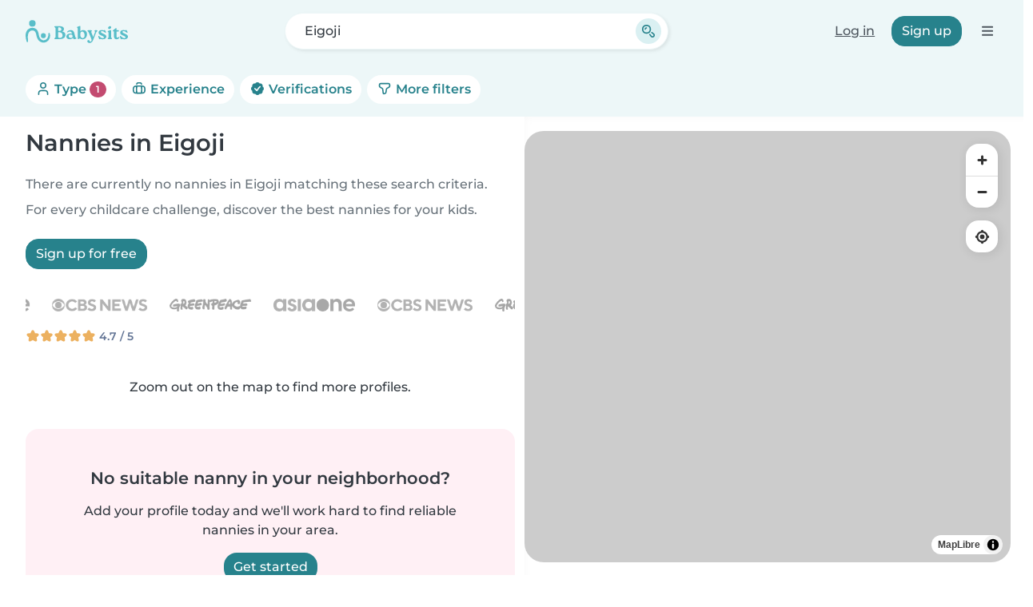

--- FILE ---
content_type: image/svg+xml
request_url: https://cdn.babysits.com/global/flags/4x3/kr.svg
body_size: 618
content:
<svg xmlns="http://www.w3.org/2000/svg" height="480" width="640" version="1">
  <defs>
    <clipPath id="a">
      <path fill-opacity=".67" d="M-95.808-.44h682.67v512h-682.67z"/>
    </clipPath>
  </defs>
  <g fill-rule="evenodd" clip-path="url(#a)" transform="translate(89.82 .412) scale(.9375)">
    <path fill="#fff" d="M610.61 511.56h-730.17v-512h730.17z"/>
    <path d="M251.871 256.021c0 62.137-50.372 112.508-112.507 112.508-62.137 0-112.507-50.372-112.507-112.508 0-62.137 50.371-112.507 112.507-112.507 62.137 0 112.507 50.372 112.507 112.507z" fill="#fff"/>
    <path d="M393.011 262.55c0 81.079-65.034 146.803-145.261 146.803S102.488 343.63 102.488 262.55s65.034-146.804 145.262-146.804S393.01 181.471 393.01 262.55z" fill="#c70000"/>
    <path d="M-49.417 126.44l83.66-96.77 19.821 17.135-83.66 96.771zM-22.018 150.127l83.66-96.77 19.82 17.135-83.66 96.77z"/>
    <path d="M-49.417 126.44l83.66-96.77 19.821 17.135-83.66 96.771z"/>
    <path d="M-49.417 126.44l83.66-96.77 19.821 17.135-83.66 96.771zM5.967 174.32l83.66-96.77 19.82 17.136-83.66 96.77z"/>
    <path d="M-49.417 126.44l83.66-96.77 19.821 17.135-83.66 96.771z"/>
    <path d="M-49.417 126.44l83.66-96.77 19.821 17.135-83.66 96.771zM459.413 29.638l83.002 97.335-19.937 17-83.002-97.334zM403.707 77.141l83.002 97.335-19.936 17-83.002-97.334z"/>
    <path d="M417.55 133.19l78.602-67.814 14.641 16.953-83.996 75.519-9.247-24.659z" fill="#fff"/>
    <path d="M514.228 372.013l-80.416 95.829-19.716-16.4 80.417-95.828zM431.853 53.14l83.002 97.334-19.936 17.001-83.002-97.334zM541.475 394.676l-80.417 95.829-19.715-16.399 80.417-95.829zM486.39 348.857l-80.417 95.83-19.715-16.4 80.416-95.829z"/>
    <path d="M104.6 236.68c4.592 36.974 11.297 78.175 68.199 82.455 21.328 1.278 62.817-5.074 77.061-63.19 18.688-55.829 74.975-71.88 113.28-41.613 21.718 14.166 27.727 36.666 29.283 53.557-1.739 54.243-32.874 101.2-72.823 122.14-45.93 27.3-109.56 27.87-165.3-13.49-25.12-23.57-60.219-67.02-49.7-139.86z" fill="#3d5897"/>
    <path d="M435.91 370.59l78.734 67.661-14.591 16.997-87.156-71.851 23.013-12.807z" fill="#fff"/>
    <path d="M-1.887 357.197l83.002 97.335-19.937 17-83.002-97.334z"/>
    <path d="M-16.188 437.25l78.602-67.814 14.641 16.953-83.996 75.519-9.247-24.659z" fill="#fff"/>
    <path d="M25.672 333.696l83.003 97.334-19.937 17-83.002-97.334zM-30.033 381.199l83.002 97.334-19.936 17L-49.97 398.2z"/>
  </g>
</svg>
